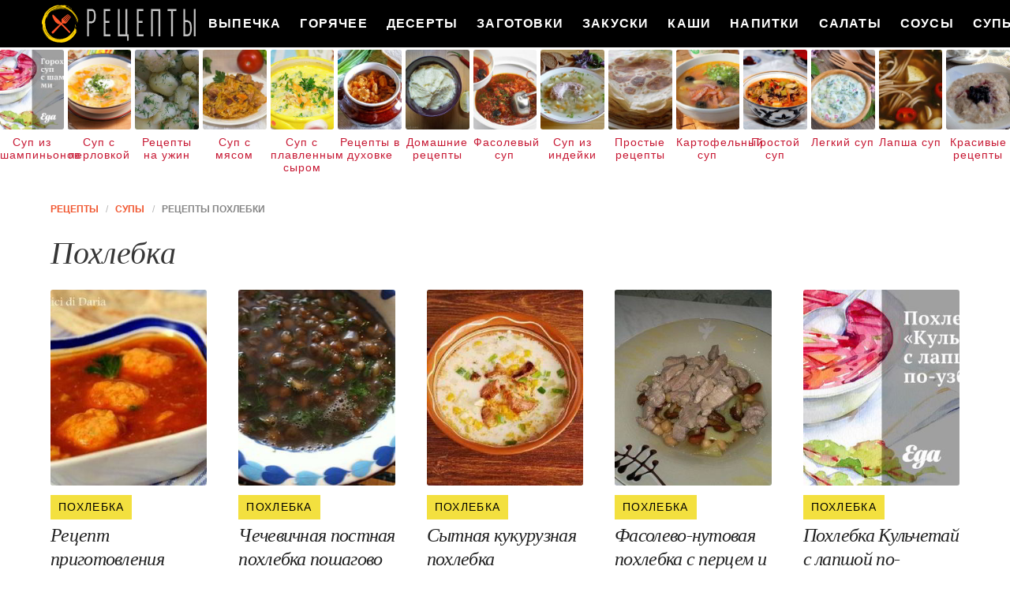

--- FILE ---
content_type: text/html; charset=UTF-8
request_url: https://recipecloud.ru/supy/pokhlebka
body_size: 9577
content:
<!DOCTYPE html><html lang="ru" class="has-navbar-fixed-top"><head> <meta charset="UTF-8"> <title>Рецепты Похлебки Пошагово с Фото или Как Приготовить Похлебку дома</title> <meta name="description" content="Вкусные рецепты похлебки с пошаговыми фото или как самому приготовить Сырный суп, Суп Харчо, Шурпу, Окрошку, Овощной суп, Свекольник, Молочный суп, Гаспачо, Похлебку, Холодный суп дома."> <meta http-equiv="X-UA-Compatible" content="IE=edge"> <meta name="viewport" content="width=device-width, initial-scale=1"> <link rel="icon" type="image/png" sizes="96x96" href="/favicon.png"> <link rel="apple-touch-icon" sizes="192x192" href="/apple-icon.png"> <link rel="icon" type="image/png" sizes="192x192" href="/android-icon.png"> <link rel="manifest" href="/manifest.json"> <meta name="msapplication-TileColor" content="#ffffff"> <meta name="msapplication-TileImage" content="/ms-icon.png"> <meta name="theme-color" content="#f6f6f6"> <meta property="og:title" content="Рецепты Похлебки Пошагово с Фото или Как Приготовить Похлебку дома"> <meta property="og:type" content="website"> <meta property="og:site_name" content="recipecloud.ru"> <meta property="og:url" content="https://recipecloud.ru/supy/pokhlebka"> <meta property="og:description" content="Вкусные рецепты похлебки с пошаговыми фото или как самому приготовить Сырный суп, Суп Харчо, Шурпу, Окрошку, Овощной суп, Свекольник, Молочный суп, Гаспачо, Похлебку, Холодный суп дома."> <meta property="og:image" content="https://recipecloud.ru/supy/pokhlebka/pokhlebka-w1200h630.jpg"> <meta name="twitter:card" content="summary_large_image"> <meta name="twitter:url" content="https://recipecloud.ru/supy/pokhlebka"> <meta name="twitter:title" content="Рецепты Похлебки Пошагово с Фото или Как Приготовить Похлебку дома"> <meta name="twitter:description" content="Вкусные рецепты похлебки с пошаговыми фото или как самому приготовить Сырный суп, Суп Харчо, Шурпу, Окрошку, Овощной суп, Свекольник, Молочный суп, Гаспачо, Похлебку, Холодный суп дома"> <meta name="twitter:image" content="https://recipecloud.ru/supy/pokhlebka/pokhlebka-w1200h630.jpg"> <link rel="dns-prefetch" href="//cdn.jsdelivr.net"> <link rel="dns-prefetch" href="//counter.yadro.ru"> <link rel="dns-prefetch" href="//cdn04.kulnr.ru"> <link rel="dns-prefetch" href="//cdn.kulnr.ru"> <link rel="dns-prefetch" href="//yastatic.net"> <link rel="stylesheet" type="text/css" href="/styles.css"> <link rel="canonical" href="https://recipecloud.ru/supy/pokhlebka"></head><body><nav id="nav" class="navbar is-fixed-top" role="navigation" aria-label="main navigation"> <div class="container"> <div class="navbar-brand"> <a class="navbar-item logo" href="/" title="На Главную">Как вкусно приготовить дома самому</a> <a role="button" class="navbar-burger burger" aria-label="menu" aria-expanded="false" data-target="navbarBasicExample"> <span aria-hidden="true"></span> <span aria-hidden="true"></span> <span aria-hidden="true"></span> </a> </div> <div id="navbarBasicExample" class="navbar-menu"> <div class="navbar-end"> <a class="navbar-item" href="/vypechka" title="Перейти в Раздел «Выпечка»">Выпечка</a> <a class="navbar-item" href="/goryachee" title="Перейти в Раздел «Горячее»">Горячее</a> <a class="navbar-item" href="/deserty" title="Перейти в Раздел «Десерты»">Десерты</a> <a class="navbar-item" href="/zagotovki" title="Перейти в Раздел «Заготовки»">Заготовки</a> <a class="navbar-item" href="/zakuski" title="Перейти в Раздел «Закуски»">Закуски</a> <a class="navbar-item" href="/kashi" title="Перейти в Раздел «Каши»">Каши</a> <a class="navbar-item" href="/napitki" title="Перейти в Раздел «Напитки»">Напитки</a> <a class="navbar-item" href="/salaty" title="Перейти в Раздел «Салаты»">Салаты</a> <a class="navbar-item" href="/sousy" title="Перейти в Раздел «Соусы»">Соусы</a> <a class="navbar-item" href="/supy" title="Перейти в Раздел «Супы»">Супы</a> </div> </div> </div></nav> <div class="swiper mySwiper"> <div class="swiper-wrapper columns"> <div class="swiper-slide"> <div class="relative"> <figure class="image is-4by5"> <img class="lozad" src="/zero.png" alt="Суп из шампиньонов" data-src="/supy/sup-iz-shampinyonov/sup-iz-shampinyonov-ready0-w191h238.jpg"> </figure> <a class="article_link" href="/supy/sup-iz-shampinyonov">Суп из шампиньонов</a> </div> </div> <div class="swiper-slide"> <div class="relative"> <figure class="image is-4by5"> <img class="lozad" src="/zero.png" alt="Суп с перловкой" data-src="/supy/sup-s-perlovkoi/sup-s-perlovkoi-ready0-w191h238.jpg"> </figure> <a class="article_link" href="/supy/sup-s-perlovkoi">Суп с перловкой</a> </div> </div> <div class="swiper-slide"> <div class="relative"> <figure class="image is-4by5"> <img class="lozad" src="/zero.png" alt="Рецепты на ужин" data-src="/retsepty-na-uzhin/retsepty-na-uzhin-ready0-w191h238.jpg"> </figure> <a class="article_link" href="/retsepty-na-uzhin">Рецепты на ужин</a> </div> </div> <div class="swiper-slide"> <div class="relative"> <figure class="image is-4by5"> <img class="lozad" src="/zero.png" alt="Суп с мясом" data-src="/supy/sup-s-myasom/sup-s-myasom-ready0-w191h238.jpg"> </figure> <a class="article_link" href="/supy/sup-s-myasom">Суп с мясом</a> </div> </div> <div class="swiper-slide"> <div class="relative"> <figure class="image is-4by5"> <img class="lozad" src="/zero.png" alt="Суп с плавленным сыром" data-src="/supy/sup-s-plavlennym-syrom/sup-s-plavlennym-syrom-ready0-w191h238.jpg"> </figure> <a class="article_link" href="/supy/sup-s-plavlennym-syrom">Суп с плавленным сыром</a> </div> </div> <div class="swiper-slide"> <div class="relative"> <figure class="image is-4by5"> <img class="lozad" src="/zero.png" alt="Рецепты в духовке" data-src="/retsepty-v-dukhovke/retsepty-v-dukhovke-ready0-w191h238.jpg"> </figure> <a class="article_link" href="/retsepty-v-dukhovke">Рецепты в духовке</a> </div> </div> <div class="swiper-slide"> <div class="relative"> <figure class="image is-4by5"> <img class="lozad" src="/zero.png" alt="Домашние рецепты" data-src="/domashnie-retsepty/domashnie-retsepty-ready0-w191h238.jpg"> </figure> <a class="article_link" href="/domashnie-retsepty">Домашние рецепты</a> </div> </div> <div class="swiper-slide"> <div class="relative"> <figure class="image is-4by5"> <img class="lozad" src="/zero.png" alt="Фасолевый суп" data-src="/supy/fasolevy-sup/fasolevy-sup-ready0-w191h238.jpg"> </figure> <a class="article_link" href="/supy/fasolevy-sup">Фасолевый суп</a> </div> </div> <div class="swiper-slide"> <div class="relative"> <figure class="image is-4by5"> <img class="lozad" src="/zero.png" alt="Суп из индейки" data-src="/supy/sup-iz-indeiki/sup-iz-indeiki-ready0-w191h238.jpg"> </figure> <a class="article_link" href="/supy/sup-iz-indeiki">Суп из индейки</a> </div> </div> <div class="swiper-slide"> <div class="relative"> <figure class="image is-4by5"> <img class="lozad" src="/zero.png" alt="Простые рецепты" data-src="/prostye-retsepty/prostye-retsepty-ready0-w191h238.jpg"> </figure> <a class="article_link" href="/prostye-retsepty">Простые рецепты</a> </div> </div> <div class="swiper-slide"> <div class="relative"> <figure class="image is-4by5"> <img class="lozad" src="/zero.png" alt="Картофельный суп" data-src="/supy/kartofelny-sup/kartofelny-sup-ready0-w191h238.jpg"> </figure> <a class="article_link" href="/supy/kartofelny-sup">Картофельный суп</a> </div> </div> <div class="swiper-slide"> <div class="relative"> <figure class="image is-4by5"> <img class="lozad" src="/zero.png" alt="Простой суп" data-src="/supy/prostoi-sup/prostoi-sup-ready0-w191h238.jpg"> </figure> <a class="article_link" href="/supy/prostoi-sup">Простой суп</a> </div> </div> <div class="swiper-slide"> <div class="relative"> <figure class="image is-4by5"> <img class="lozad" src="/zero.png" alt="Легкий суп" data-src="/supy/legkii-sup/legkii-sup-ready0-w191h238.jpg"> </figure> <a class="article_link" href="/supy/legkii-sup">Легкий суп</a> </div> </div> <div class="swiper-slide"> <div class="relative"> <figure class="image is-4by5"> <img class="lozad" src="/zero.png" alt="Лапша суп" data-src="/supy/lapsha-sup/lapsha-sup-ready0-w191h238.jpg"> </figure> <a class="article_link" href="/supy/lapsha-sup">Лапша суп</a> </div> </div> <div class="swiper-slide"> <div class="relative"> <figure class="image is-4by5"> <img class="lozad" src="/zero.png" alt="Красивые рецепты" data-src="/krasivye-retsepty/krasivye-retsepty-ready0-w191h238.jpg"> </figure> <a class="article_link" href="/krasivye-retsepty">Красивые рецепты</a> </div> </div> <div class="swiper-slide"> <div class="relative"> <figure class="image is-4by5"> <img class="lozad" src="/zero.png" alt="Минестроне суп" data-src="/supy/ovoschnoi-sup/minestrone-sup/minestrone-sup-ready0-w191h238.jpg"> </figure> <a class="article_link" href="/supy/ovoschnoi-sup/minestrone-sup">Минестроне суп</a> </div> </div> <div class="swiper-slide"> <div class="relative"> <figure class="image is-4by5"> <img class="lozad" src="/zero.png" alt="Домашний суп" data-src="/supy/domashnii-sup/domashnii-sup-ready0-w191h238.jpg"> </figure> <a class="article_link" href="/supy/domashnii-sup">Домашний суп</a> </div> </div> <div class="swiper-slide"> <div class="relative"> <figure class="image is-4by5"> <img class="lozad" src="/zero.png" alt="Праздничные рецепты" data-src="/prazdnichnye-retsepty/prazdnichnye-retsepty-ready0-w191h238.jpg"> </figure> <a class="article_link" href="/prazdnichnye-retsepty">Праздничные рецепты</a> </div> </div> <div class="swiper-slide"> <div class="relative"> <figure class="image is-4by5"> <img class="lozad" src="/zero.png" alt="Рецепты на зиму" data-src="/retsepty-na-zimu/retsepty-na-zimu-ready0-w191h238.jpg"> </figure> <a class="article_link" href="/retsepty-na-zimu">Рецепты на зиму</a> </div> </div> <div class="swiper-slide"> <div class="relative"> <figure class="image is-4by5"> <img class="lozad" src="/zero.png" alt="Сырный суп" data-src="/supy/ovoschnoi-sup/syrny-sup/syrny-sup-ready0-w191h238.jpg"> </figure> <a class="article_link" href="/supy/ovoschnoi-sup/syrny-sup">Сырный суп</a> </div> </div> <div class="swiper-slide"> <div class="relative"> <figure class="image is-4by5"> <img class="lozad" src="/zero.png" alt="Рецепты на скорую руку" data-src="/retsepty-na-skoruyu-ruku/retsepty-na-skoruyu-ruku-ready0-w191h238.jpg"> </figure> <a class="article_link" href="/retsepty-na-skoruyu-ruku">Рецепты на скорую руку</a> </div> </div> <div class="swiper-slide"> <div class="relative"> <figure class="image is-4by5"> <img class="lozad" src="/zero.png" alt="Украинский борщ" data-src="/supy/borsch/ukrainsky-borsch/ukrainsky-borsch-ready0-w191h238.jpg"> </figure> <a class="article_link" href="/supy/borsch/ukrainsky-borsch">Украинский борщ</a> </div> </div> <div class="swiper-slide"> <div class="relative"> <figure class="image is-4by5"> <img class="lozad" src="/zero.png" alt="Суп томатный" data-src="/supy/sup-tomatny/sup-tomatny-ready0-w191h238.jpg"> </figure> <a class="article_link" href="/supy/sup-tomatny">Суп томатный</a> </div> </div> <div class="swiper-slide"> <div class="relative"> <figure class="image is-4by5"> <img class="lozad" src="/zero.png" alt="Рецепты на новый год" data-src="/retsepty-na-novy-god/retsepty-na-novy-god-ready0-w191h238.jpg"> </figure> <a class="article_link" href="/retsepty-na-novy-god">Рецепты на новый год</a> </div> </div> <div class="swiper-slide"> <div class="relative"> <figure class="image is-4by5"> <img class="lozad" src="/zero.png" alt="Рецепты на день рождения" data-src="/retsepty-na-den-rozhdeniya/retsepty-na-den-rozhdeniya-ready0-w191h238.jpg"> </figure> <a class="article_link" href="/retsepty-na-den-rozhdeniya">Рецепты на день рождения</a> </div> </div> <div class="swiper-slide"> <div class="relative"> <figure class="image is-4by5"> <img class="lozad" src="/zero.png" alt="Суп с капустой" data-src="/supy/sup-s-kapustoi/sup-s-kapustoi-ready0-w191h238.jpg"> </figure> <a class="article_link" href="/supy/sup-s-kapustoi">Суп с капустой</a> </div> </div> <div class="swiper-slide"> <div class="relative"> <figure class="image is-4by5"> <img class="lozad" src="/zero.png" alt="Суп с грибами" data-src="/supy/sup-s-gribami/sup-s-gribami-ready0-w191h238.jpg"> </figure> <a class="article_link" href="/supy/sup-s-gribami">Суп с грибами</a> </div> </div> <div class="swiper-slide"> <div class="relative"> <figure class="image is-4by5"> <img class="lozad" src="/zero.png" alt="Суп из чечевицы" data-src="/supy/sup-iz-chechevitsy/sup-iz-chechevitsy-ready0-w191h238.jpg"> </figure> <a class="article_link" href="/supy/sup-iz-chechevitsy">Суп из чечевицы</a> </div> </div> <div class="swiper-slide"> <div class="relative"> <figure class="image is-4by5"> <img class="lozad" src="/zero.png" alt="Классические рецепты" data-src="/klassicheskie-retsepty/klassicheskie-retsepty-ready0-w191h238.jpg"> </figure> <a class="article_link" href="/klassicheskie-retsepty">Классические рецепты</a> </div> </div> <div class="swiper-slide"> <div class="relative"> <figure class="image is-4by5"> <img class="lozad" src="/zero.png" alt="Суп с фасолью" data-src="/supy/sup-s-fasolyu/sup-s-fasolyu-ready0-w191h238.jpg"> </figure> <a class="article_link" href="/supy/sup-s-fasolyu">Суп с фасолью</a> </div> </div> <div class="swiper-slide"> <div class="relative"> <figure class="image is-4by5"> <img class="lozad" src="/zero.png" alt="Классические супы" data-src="/supy/klassicheskie-supy/klassicheskie-supy-ready0-w191h238.jpg"> </figure> <a class="article_link" href="/supy/klassicheskie-supy">Классические супы</a> </div> </div> <div class="swiper-slide"> <div class="relative"> <figure class="image is-4by5"> <img class="lozad" src="/zero.png" alt="Быстрый суп" data-src="/supy/borsch/bystry-sup/bystry-sup-ready0-w191h238.jpg"> </figure> <a class="article_link" href="/supy/borsch/bystry-sup">Быстрый суп</a> </div> </div> <div class="swiper-slide"> <div class="relative"> <figure class="image is-4by5"> <img class="lozad" src="/zero.png" alt="Грибной суп" data-src="/supy/gribnoi-sup/gribnoi-sup-ready0-w191h238.jpg"> </figure> <a class="article_link" href="/supy/gribnoi-sup">Грибной суп</a> </div> </div> <div class="swiper-slide"> <div class="relative"> <figure class="image is-4by5"> <img class="lozad" src="/zero.png" alt="Суп с копченостями" data-src="/supy/borsch/sup-s-kopchenostyami/sup-s-kopchenostyami-ready0-w191h238.jpg"> </figure> <a class="article_link" href="/supy/borsch/sup-s-kopchenostyami">Суп с копченостями</a> </div> </div> <div class="swiper-slide"> <div class="relative"> <figure class="image is-4by5"> <img class="lozad" src="/zero.png" alt="Куриный суп" data-src="/supy/kuriny-sup/kuriny-sup-ready0-w191h238.jpg"> </figure> <a class="article_link" href="/supy/kuriny-sup">Куриный суп</a> </div> </div> <div class="swiper-slide"> <div class="relative"> <figure class="image is-4by5"> <img class="lozad" src="/zero.png" alt="Суп в мультиварке" data-src="/supy/sup-v-multivarke/sup-v-multivarke-ready0-w191h238.jpg"> </figure> <a class="article_link" href="/supy/sup-v-multivarke">Суп в мультиварке</a> </div> </div> <div class="swiper-slide"> <div class="relative"> <figure class="image is-4by5"> <img class="lozad" src="/zero.png" alt="Рыбный суп" data-src="/supy/rybny-sup/rybny-sup-ready0-w191h238.jpg"> </figure> <a class="article_link" href="/supy/rybny-sup">Рыбный суп</a> </div> </div> <div class="swiper-slide"> <div class="relative"> <figure class="image is-4by5"> <img class="lozad" src="/zero.png" alt="Суп из брокколи" data-src="/supy/sup-iz-brokkoli/sup-iz-brokkoli-ready0-w191h238.jpg"> </figure> <a class="article_link" href="/supy/sup-iz-brokkoli">Суп из брокколи</a> </div> </div> <div class="swiper-slide"> <div class="relative"> <figure class="image is-4by5"> <img class="lozad" src="/zero.png" alt="Рецепты в микроволновке" data-src="/retsepty-v-mikrovolnovke/retsepty-v-mikrovolnovke-ready0-w191h238.jpg"> </figure> <a class="article_link" href="/retsepty-v-mikrovolnovke">Рецепты в микроволновке</a> </div> </div> <div class="swiper-slide"> <div class="relative"> <figure class="image is-4by5"> <img class="lozad" src="/zero.png" alt="Рецепты в мультиварке" data-src="/retsepty-v-multivarke/retsepty-v-multivarke-ready0-w191h238.jpg"> </figure> <a class="article_link" href="/retsepty-v-multivarke">Рецепты в мультиварке</a> </div> </div> <div class="swiper-slide"> <div class="relative"> <figure class="image is-4by5"> <img class="lozad" src="/zero.png" alt="Суп из кабачков" data-src="/supy/sup-iz-kabachkov/sup-iz-kabachkov-ready0-w191h238.jpg"> </figure> <a class="article_link" href="/supy/sup-iz-kabachkov">Суп из кабачков</a> </div> </div> <div class="swiper-slide"> <div class="relative"> <figure class="image is-4by5"> <img class="lozad" src="/zero.png" alt="Суп из консервы" data-src="/supy/sup-iz-konservy/sup-iz-konservy-ready0-w191h238.jpg"> </figure> <a class="article_link" href="/supy/sup-iz-konservy">Суп из консервы</a> </div> </div> <div class="swiper-slide"> <div class="relative"> <figure class="image is-4by5"> <img class="lozad" src="/zero.png" alt="Суп с яйцом" data-src="/supy/sup-s-yaitsom/sup-s-yaitsom-ready0-w191h238.jpg"> </figure> <a class="article_link" href="/supy/sup-s-yaitsom">Суп с яйцом</a> </div> </div> <div class="swiper-slide"> <div class="relative"> <figure class="image is-4by5"> <img class="lozad" src="/zero.png" alt="Суп с фрикадельками" data-src="/supy/sup-s-frikadelkami/sup-s-frikadelkami-ready0-w191h238.jpg"> </figure> <a class="article_link" href="/supy/sup-s-frikadelkami">Суп с фрикадельками</a> </div> </div> <div class="swiper-slide"> <div class="relative"> <figure class="image is-4by5"> <img class="lozad" src="/zero.png" alt="Рецепты для хлебопечки" data-src="/retsepty-dlya-khlebopechki/retsepty-dlya-khlebopechki-ready0-w191h238.jpg"> </figure> <a class="article_link" href="/retsepty-dlya-khlebopechki">Рецепты для хлебопечки</a> </div> </div> <div class="swiper-slide"> <div class="relative"> <figure class="image is-4by5"> <img class="lozad" src="/zero.png" alt="Суп из свинины" data-src="/supy/sup-iz-svininy/sup-iz-svininy-ready0-w191h238.jpg"> </figure> <a class="article_link" href="/supy/sup-iz-svininy">Суп из свинины</a> </div> </div> <div class="swiper-slide"> <div class="relative"> <figure class="image is-4by5"> <img class="lozad" src="/zero.png" alt="Гречневый суп" data-src="/supy/grechnevy-sup/grechnevy-sup-ready0-w191h238.jpg"> </figure> <a class="article_link" href="/supy/grechnevy-sup">Гречневый суп</a> </div> </div> <div class="swiper-slide"> <div class="relative"> <figure class="image is-4by5"> <img class="lozad" src="/zero.png" alt="Крем суп" data-src="/supy/krem-sup/krem-sup-ready0-w191h238.jpg"> </figure> <a class="article_link" href="/supy/krem-sup">Крем суп</a> </div> </div> <div class="swiper-slide"> <div class="relative"> <figure class="image is-4by5"> <img class="lozad" src="/zero.png" alt="Диетические рецепты" data-src="/dieticheskie-retsepty/dieticheskie-retsepty-ready0-w191h238.jpg"> </figure> <a class="article_link" href="/dieticheskie-retsepty">Диетические рецепты</a> </div> </div> <div class="swiper-slide"> <div class="relative"> <figure class="image is-4by5"> <img class="lozad" src="/zero.png" alt="Суп с клецками" data-src="/supy/sup-s-kletskami/sup-s-kletskami-ready0-w191h238.jpg"> </figure> <a class="article_link" href="/supy/sup-s-kletskami">Суп с клецками</a> </div> </div> <div class="swiper-slide"> <div class="relative"> <figure class="image is-4by5"> <img class="lozad" src="/zero.png" alt="Суп с ребрышками" data-src="/supy/borsch/sup-s-rebryshkami/sup-s-rebryshkami-ready0-w191h238.jpg"> </figure> <a class="article_link" href="/supy/borsch/sup-s-rebryshkami">Суп с ребрышками</a> </div> </div> <div class="swiper-slide"> <div class="relative"> <figure class="image is-4by5"> <img class="lozad" src="/zero.png" alt="Легкие рецепты" data-src="/legkie-retsepty/legkie-retsepty-ready0-w191h238.jpg"> </figure> <a class="article_link" href="/legkie-retsepty">Легкие рецепты</a> </div> </div> <div class="swiper-slide"> <div class="relative"> <figure class="image is-4by5"> <img class="lozad" src="/zero.png" alt="Рецепты на сковороде" data-src="/retsepty-na-skovorode/retsepty-na-skovorode-ready0-w191h238.jpg"> </figure> <a class="article_link" href="/retsepty-na-skovorode">Рецепты на сковороде</a> </div> </div> <div class="swiper-slide"> <div class="relative"> <figure class="image is-4by5"> <img class="lozad" src="/zero.png" alt="Суп с вермишелью" data-src="/supy/sup-s-vermishelyu/sup-s-vermishelyu-ready0-w191h238.jpg"> </figure> <a class="article_link" href="/supy/sup-s-vermishelyu">Суп с вермишелью</a> </div> </div> <div class="swiper-slide"> <div class="relative"> <figure class="image is-4by5"> <img class="lozad" src="/zero.png" alt="Луковый суп" data-src="/supy/lukovy-sup/lukovy-sup-ready0-w191h238.jpg"> </figure> <a class="article_link" href="/supy/lukovy-sup">Луковый суп</a> </div> </div> <div class="swiper-slide"> <div class="relative"> <figure class="image is-4by5"> <img class="lozad" src="/zero.png" alt="Суп на скорую руку" data-src="/supy/sup-na-skoruyu-ruku/sup-na-skoruyu-ruku-ready0-w191h238.jpg"> </figure> <a class="article_link" href="/supy/sup-na-skoruyu-ruku">Суп на скорую руку</a> </div> </div> <div class="swiper-slide"> <div class="relative"> <figure class="image is-4by5"> <img class="lozad" src="/zero.png" alt="Рисовый суп" data-src="/supy/risovy-sup/risovy-sup-ready0-w191h238.jpg"> </figure> <a class="article_link" href="/supy/risovy-sup">Рисовый суп</a> </div> </div> <div class="swiper-slide"> <div class="relative"> <figure class="image is-4by5"> <img class="lozad" src="/zero.png" alt="Вкусный суп" data-src="/supy/vkusny-sup/vkusny-sup-ready0-w191h238.jpg"> </figure> <a class="article_link" href="/supy/vkusny-sup">Вкусный суп</a> </div> </div> <div class="swiper-slide"> <div class="relative"> <figure class="image is-4by5"> <img class="lozad" src="/zero.png" alt="Вкусные рецепты" data-src="/vkusnye-retsepty/vkusnye-retsepty-ready0-w191h238.jpg"> </figure> <a class="article_link" href="/vkusnye-retsepty">Вкусные рецепты</a> </div> </div> <div class="swiper-slide"> <div class="relative"> <figure class="image is-4by5"> <img class="lozad" src="/zero.png" alt="Суп из тыквы" data-src="/supy/bulyon/sup-iz-tykvy/sup-iz-tykvy-ready0-w191h238.jpg"> </figure> <a class="article_link" href="/supy/bulyon/sup-iz-tykvy">Суп из тыквы</a> </div> </div> </div> </div><section class="section"> <div class="container"> <nav class="breadcrumb" aria-label="breadcrumbs"> <ul itemscope itemtype="http://schema.org/BreadcrumbList"> <li itemprop="itemListElement" itemscope itemtype="http://schema.org/ListItem"> <a href="/" title="Перейти на Главную" itemprop="item"> <span itemprop="name">Рецепты</span> </a> <meta itemprop="position" content="1"> </li> <li itemprop="itemListElement" itemscope itemtype="http://schema.org/ListItem"> <a href="/supy" itemprop="item" title="Супы"> <span itemprop="name">Супы</span> </a> <meta itemprop="position" content="2"> </li> <li class="is-active" itemprop="itemListElement" itemscope itemtype="http://schema.org/ListItem"> <a href="#" aria-current="page" itemprop="item"> <span itemprop="name">Рецепты Похлебки</span> </a> <meta itemprop="position" content="3"> </li> </ul> </nav> <h1 class="title is-2"> Похлебка </h1> <div class="columns is-multiline is-mobile is-variable is-5-desktop"> <div class="column is-one-fifth-desktop is-half-touch"> <a class="wrap" href="/supy/pokhlebka/chechevichnaya-pokhlebka-s-kurinymi-kletskami" title="Чечевичная похлебка с куриными клецками"> <figure class="image is-4by5"> <img class="lozad" src="/zero.png" alt="Чечевичная похлебка с куриными клецками" data-src="/supy/pokhlebka/chechevichnaya-pokhlebka-s-kurinymi-kletskami/chechevichnaya-pokhlebka-s-kurinymi-kletskami-ready0-w237h296.jpg"> </figure> <div class="wrap-names"> <p class="lbl">Похлебка</p> <i class="name">Рецепт приготовления чечевичной похлебки с куриными клецками</i> </div> </a> </div> <div class="column is-one-fifth-desktop is-half-touch"> <a class="wrap" href="/supy/pokhlebka/chechevichnaya-postnaya-pokhlebka" title="Чечевичная постная похлебка"> <figure class="image is-4by5"> <img class="lozad" src="/zero.png" alt="Чечевичная постная похлебка" data-src="/supy/pokhlebka/chechevichnaya-postnaya-pokhlebka/chechevichnaya-postnaya-pokhlebka-ready0-w237h296.jpg"> </figure> <div class="wrap-names"> <p class="lbl">Похлебка</p> <i class="name">Чечевичная постная похлебка пошагово</i> </div> </a> </div> <div class="column is-one-fifth-desktop is-half-touch"> <a class="wrap" href="/supy/pokhlebka/sytnaya-kukuruznaya-pokhlebka" title="Сытная кукурузная похлебка"> <figure class="image is-4by5"> <img class="lozad" src="/zero.png" alt="Сытная кукурузная похлебка" data-src="/supy/pokhlebka/sytnaya-kukuruznaya-pokhlebka/sytnaya-kukuruznaya-pokhlebka-ready0-w237h296.jpg"> </figure> <div class="wrap-names"> <p class="lbl">Похлебка</p> <i class="name">Сытная кукурузная похлебка</i> </div> </a> </div> <div class="column is-one-fifth-desktop is-half-touch"> <a class="wrap" href="/supy/pokhlebka/fasolevo-nutovaya-pokhlebka-s-pertsem-i-gribami-i-s-bedrom-indeiki-v-chesnoke-i-rozmarine" title="Фасолево-нутовая похлебка с перцем и грибами и с бедром индейки в чесноке и розмарине"> <figure class="image is-4by5"> <img class="lozad" src="/zero.png" alt="Фасолево-нутовая похлебка с перцем и грибами и с бедром индейки в чесноке и розмарине" data-src="/supy/pokhlebka/fasolevo-nutovaya-pokhlebka-s-pertsem-i-gribami-i-s-bedrom-indeiki-v-chesnoke-i-rozmarine/fasolevo-nutovaya-pokhlebka-s-pertsem-i-gribami-i-s-bedrom-indeiki-v-chesnoke-i-rozmarine-ready0-w237h296.jpg"> </figure> <div class="wrap-names"> <p class="lbl">Похлебка</p> <i class="name">Фасолево-нутовая похлебка с перцем и грибами и с бедром индейки в чесноке и розмарине</i> </div> </a> </div> <div class="column is-one-fifth-desktop is-half-touch"> <a class="wrap" href="/supy/pokhlebka/pokhlebka-kulchetai-s-lapshoi-po-uzbekski" title="Похлебка Кульчетай с лапшой по-узбекски"> <figure class="image is-4by5"> <img class="lozad" src="/zero.png" alt="Похлебка Кульчетай с лапшой по-узбекски" data-src="/supy/pokhlebka/pokhlebka-kulchetai-s-lapshoi-po-uzbekski/pokhlebka-kulchetai-s-lapshoi-po-uzbekski-ready0-w237h296.jpg"> </figure> <div class="wrap-names"> <p class="lbl">Похлебка</p> <i class="name">Похлебка Кульчетай с лапшой по-узбекски пошагово</i> </div> </a> </div> <div class="column is-one-fifth-desktop is-half-touch"> <a class="wrap" href="/supy/pokhlebka/chechevichnaya-pokhlebka-na-baranyem-bulyone" title="Чечевичная похлебка на бараньем бульоне"> <figure class="image is-4by5"> <img class="lozad" src="/zero.png" alt="Чечевичная похлебка на бараньем бульоне" data-src="/supy/pokhlebka/chechevichnaya-pokhlebka-na-baranyem-bulyone/chechevichnaya-pokhlebka-na-baranyem-bulyone-ready0-w237h296.jpg"> </figure> <div class="wrap-names"> <p class="lbl">Похлебка</p> <i class="name">Чечевичная похлебка на бараньем бульоне</i> </div> </a> </div> <div class="column is-one-fifth-desktop is-half-touch"> <a class="wrap" href="/supy/pokhlebka/tomatnaya-pokhlebka-s-ryboi-i-kartofelem" title="Томатная похлебка с рыбой и картофелем"> <figure class="image is-4by5"> <img class="lozad" src="/zero.png" alt="Томатная похлебка с рыбой и картофелем" data-src="/supy/pokhlebka/tomatnaya-pokhlebka-s-ryboi-i-kartofelem/tomatnaya-pokhlebka-s-ryboi-i-kartofelem-ready0-w237h296.jpg"> </figure> <div class="wrap-names"> <p class="lbl">Похлебка</p> <i class="name">Рецепт томатной похлебки с рыбой и картофелем</i> </div> </a> </div> <div class="column is-one-fifth-desktop is-half-touch"> <a class="wrap" href="/supy/pokhlebka/pokhlebka-v-multivarke" title="Похлебка в мультиварке"> <figure class="image is-4by5"> <img class="lozad" src="/zero.png" alt="Похлебка в мультиварке" data-src="/supy/pokhlebka/pokhlebka-v-multivarke/pokhlebka-v-multivarke-ready0-w237h296.jpg"> </figure> <div class="wrap-names"> <p class="lbl">Похлебка</p> <i class="name">Как приготовить похлебку в мультиварке</i> </div> </a> </div> <div class="column is-one-fifth-desktop is-half-touch"> <a class="wrap" href="/supy/pokhlebka/pokhlebka-iz-beloi-fasoli-s-bedrom-indeiki-i-kurinoi-grudkoi-tusheny-perets-i-krasny-luk" title="Похлебка из белой фасоли с бедром индейки и куриной грудкой, тушеный перец и красный лук"> <figure class="image is-4by5"> <img class="lozad" src="/zero.png" alt="Похлебка из белой фасоли с бедром индейки и куриной грудкой, тушеный перец и красный лук" data-src="/supy/pokhlebka/pokhlebka-iz-beloi-fasoli-s-bedrom-indeiki-i-kurinoi-grudkoi-tusheny-perets-i-krasny-luk/pokhlebka-iz-beloi-fasoli-s-bedrom-indeiki-i-kurinoi-grudkoi-tusheny-perets-i-krasny-luk-ready0-w237h296.jpg"> </figure> <div class="wrap-names"> <p class="lbl">Похлебка</p> <i class="name">Похлебка из белой фасоли с бедром индейки и куриной грудкой, тушеный перец и красный лук</i> </div> </a> </div> <div class="column is-one-fifth-desktop is-half-touch"> <a class="wrap" href="/supy/pokhlebka/chechevichnaya-pokhlebka-s-ovoschami-i-pepperoni" title="Чечевичная похлебка с овощами и пепперони"> <figure class="image is-4by5"> <img class="lozad" src="/zero.png" alt="Чечевичная похлебка с овощами и пепперони" data-src="/supy/pokhlebka/chechevichnaya-pokhlebka-s-ovoschami-i-pepperoni/chechevichnaya-pokhlebka-s-ovoschami-i-pepperoni-ready0-w237h296.jpg"> </figure> <div class="wrap-names"> <p class="lbl">Похлебка</p> <i class="name">Чечевичная похлебка с овощами и пепперони</i> </div> </a> </div> <div class="column is-one-fifth-desktop is-half-touch"> <a class="wrap" href="/supy/pokhlebka/pokhlebka-iz-baraniny" title="Похлебка из баранины"> <figure class="image is-4by5"> <img class="lozad" src="/zero.png" alt="Похлебка из баранины" data-src="/supy/pokhlebka/pokhlebka-iz-baraniny/pokhlebka-iz-baraniny-ready0-w237h296.jpg"> </figure> <div class="wrap-names"> <p class="lbl">Похлебка</p> <i class="name">Рецепт приготовления похлебки из баранины</i> </div> </a> </div> <div class="column is-one-fifth-desktop is-half-touch"> <a class="wrap" href="/supy/pokhlebka/pokhlebka-iz-krolika" title="Похлебка из кролика"> <figure class="image is-4by5"> <img class="lozad" src="/zero.png" alt="Похлебка из кролика" data-src="/supy/pokhlebka/pokhlebka-iz-krolika/pokhlebka-iz-krolika-ready0-w237h296.jpg"> </figure> <div class="wrap-names"> <p class="lbl">Похлебка</p> <i class="name">Рецепт приготовления похлебки из кролика</i> </div> </a> </div> <div class="column is-one-fifth-desktop is-half-touch"> <a class="wrap" href="/supy/pokhlebka/rybnaya-vengerskaya-pokhlebka-khalasli" title="Рыбная венгерская похлебка Халасли"> <figure class="image is-4by5"> <img class="lozad" src="/zero.png" alt="Рыбная венгерская похлебка Халасли" data-src="/supy/pokhlebka/rybnaya-vengerskaya-pokhlebka-khalasli/rybnaya-vengerskaya-pokhlebka-khalasli-ready0-w237h296.jpg"> </figure> <div class="wrap-names"> <p class="lbl">Похлебка</p> <i class="name">Рыбная венгерская похлебка Халасли</i> </div> </a> </div> <div class="column is-one-fifth-desktop is-half-touch"> <a class="wrap" href="/supy/pokhlebka/pokhlebka-s-chechevitsei-i-chernoslivom" title="Похлебка с чечевицей и черносливом"> <figure class="image is-4by5"> <img class="lozad" src="/zero.png" alt="Похлебка с чечевицей и черносливом" data-src="/supy/pokhlebka/pokhlebka-s-chechevitsei-i-chernoslivom/pokhlebka-s-chechevitsei-i-chernoslivom-ready0-w237h296.jpg"> </figure> <div class="wrap-names"> <p class="lbl">Похлебка</p> <i class="name">Как приготовить похлебку с чечевицей и черносливом</i> </div> </a> </div> <div class="column is-one-fifth-desktop is-half-touch"> <a class="wrap" href="/supy/pokhlebka/pokhlebka" title="Похлебка"> <figure class="image is-4by5"> <img class="lozad" src="/zero.png" alt="Похлебка" data-src="/supy/pokhlebka/pokhlebka/pokhlebka-ready0-w237h296.jpg"> </figure> <div class="wrap-names"> <p class="lbl">Похлебка</p> <i class="name">Похлебка</i> </div> </a> </div> <div class="column is-one-fifth-desktop is-half-touch"> <a class="wrap" href="/supy/pokhlebka/nutovaya-pokhlebka-s-bulyonom-iz-indeiki-v-balzamike-i-limonnom-soke-so-sladkimi-pertsami" title="Нутовая похлебка с бульоном из индейки в бальзамике и лимонном соке со сладкими перцами"> <figure class="image is-4by5"> <img class="lozad" src="/zero.png" alt="Нутовая похлебка с бульоном из индейки в бальзамике и лимонном соке со сладкими перцами" data-src="/supy/pokhlebka/nutovaya-pokhlebka-s-bulyonom-iz-indeiki-v-balzamike-i-limonnom-soke-so-sladkimi-pertsami/nutovaya-pokhlebka-s-bulyonom-iz-indeiki-v-balzamike-i-limonnom-soke-so-sladkimi-pertsami-ready0-w237h296.jpg"> </figure> <div class="wrap-names"> <p class="lbl">Похлебка</p> <i class="name">Нутовая похлебка с бульоном из индейки в бальзамике и лимонном соке со сладкими перцами</i> </div> </a> </div> <div class="column is-one-fifth-desktop is-half-touch"> <a class="wrap" href="/supy/pokhlebka/italyanskaya-tomatnaya-pokhlebka" title="Итальянская томатная похлебка"> <figure class="image is-4by5"> <img class="lozad" src="/zero.png" alt="Итальянская томатная похлебка" data-src="/supy/pokhlebka/italyanskaya-tomatnaya-pokhlebka/italyanskaya-tomatnaya-pokhlebka-ready0-w237h296.jpg"> </figure> <div class="wrap-names"> <p class="lbl">Похлебка</p> <i class="name">Итальянская томатная похлебка пошагово</i> </div> </a> </div> <div class="column is-one-fifth-desktop is-half-touch"> <a class="wrap" href="/supy/pokhlebka/tomatnaya-pokhlebka-s-kukuruzoi" title="Томатная похлебка с кукурузой"> <figure class="image is-4by5"> <img class="lozad" src="/zero.png" alt="Томатная похлебка с кукурузой" data-src="/supy/pokhlebka/tomatnaya-pokhlebka-s-kukuruzoi/tomatnaya-pokhlebka-s-kukuruzoi-ready0-w237h296.jpg"> </figure> <div class="wrap-names"> <p class="lbl">Похлебка</p> <i class="name">Томатная похлебка с кукурузой</i> </div> </a> </div> <div class="column is-one-fifth-desktop is-half-touch"> <a class="wrap" href="/supy/pokhlebka/prostaya-kartofelnaya-pokhlebka" title="Простая картофельная похлебка"> <figure class="image is-4by5"> <img class="lozad" src="/zero.png" alt="Простая картофельная похлебка" data-src="/supy/pokhlebka/prostaya-kartofelnaya-pokhlebka/prostaya-kartofelnaya-pokhlebka-ready0-w237h296.jpg"> </figure> <div class="wrap-names"> <p class="lbl">Похлебка</p> <i class="name">Простая картофельная похлебка</i> </div> </a> </div> <div class="column is-one-fifth-desktop is-half-touch"> <a class="wrap" href="/supy/pokhlebka/bobovaya-pokhlebka" title="Бобовая похлебка"> <figure class="image is-4by5"> <img class="lozad" src="/zero.png" alt="Бобовая похлебка" data-src="/supy/pokhlebka/bobovaya-pokhlebka/bobovaya-pokhlebka-ready0-w237h296.jpg"> </figure> <div class="wrap-names"> <p class="lbl">Похлебка</p> <i class="name">Бобовая похлебка пошагово</i> </div> </a> </div> <div class="column is-one-fifth-desktop is-half-touch"> <a class="wrap" href="/supy/pokhlebka/gustaya-pokhlebka-s-fasolyu" title="Густая похлебка с фасолью"> <figure class="image is-4by5"> <img class="lozad" src="/zero.png" alt="Густая похлебка с фасолью" data-src="/supy/pokhlebka/gustaya-pokhlebka-s-fasolyu/gustaya-pokhlebka-s-fasolyu-ready0-w237h296.jpg"> </figure> <div class="wrap-names"> <p class="lbl">Похлебка</p> <i class="name">Густая похлебка с фасолью</i> </div> </a> </div> <div class="column is-one-fifth-desktop is-half-touch"> <a class="wrap" href="/supy/pokhlebka/pokhlebka-s-indyushachyimi-zheludochkami-bedrom-i-ovoschami" title="Похлебка с индюшачьими желудочками, бедром и овощами"> <figure class="image is-4by5"> <img class="lozad" src="/zero.png" alt="Похлебка с индюшачьими желудочками, бедром и овощами" data-src="/supy/pokhlebka/pokhlebka-s-indyushachyimi-zheludochkami-bedrom-i-ovoschami/pokhlebka-s-indyushachyimi-zheludochkami-bedrom-i-ovoschami-ready0-w237h296.jpg"> </figure> <div class="wrap-names"> <p class="lbl">Похлебка</p> <i class="name">Рецепт похлебки с индюшачьими желудочками, бедром и овощами</i> </div> </a> </div> <div class="column is-one-fifth-desktop is-half-touch"> <a class="wrap" href="/supy/pokhlebka/pokhlebka-russkaya-postnaya" title="Похлебка Русская постная"> <figure class="image is-4by5"> <img class="lozad" src="/zero.png" alt="Похлебка Русская постная" data-src="/supy/pokhlebka/pokhlebka-russkaya-postnaya/pokhlebka-russkaya-postnaya-ready0-w237h296.jpg"> </figure> <div class="wrap-names"> <p class="lbl">Похлебка</p> <i class="name">Похлебка Русская постная пошагово</i> </div> </a> </div> <div class="column is-one-fifth-desktop is-half-touch"> <a class="wrap" href="/supy/pokhlebka/pokhlebka-iz-fasoli-so-sladkimi-pertsami-i-baraninoi-v-utskho-suneli" title="Похлебка из фасоли со сладкими перцами и бараниной в уцхо сунели"> <figure class="image is-4by5"> <img class="lozad" src="/zero.png" alt="Похлебка из фасоли со сладкими перцами и бараниной в уцхо сунели" data-src="/supy/pokhlebka/pokhlebka-iz-fasoli-so-sladkimi-pertsami-i-baraninoi-v-utskho-suneli/pokhlebka-iz-fasoli-so-sladkimi-pertsami-i-baraninoi-v-utskho-suneli-ready0-w237h296.jpg"> </figure> <div class="wrap-names"> <p class="lbl">Похлебка</p> <i class="name">Как приготовить похлебку из фасоли со сладкими перцами и бараниной в уцхо сунели</i> </div> </a> </div> <div class="column is-one-fifth-desktop is-half-touch"> <a class="wrap" href="/supy/pokhlebka/gustaya-tykvennaya-pokhlebka-s-chechevitsei-teftelyami-i-kopchenymi-kolbaskami" title="Густая тыквенная похлебка с чечевицей, тефтелями и копчеными колбасками"> <figure class="image is-4by5"> <img class="lozad" src="/zero.png" alt="Густая тыквенная похлебка с чечевицей, тефтелями и копчеными колбасками" data-src="/supy/pokhlebka/gustaya-tykvennaya-pokhlebka-s-chechevitsei-teftelyami-i-kopchenymi-kolbaskami/gustaya-tykvennaya-pokhlebka-s-chechevitsei-teftelyami-i-kopchenymi-kolbaskami-ready0-w237h296.jpg"> </figure> <div class="wrap-names"> <p class="lbl">Похлебка</p> <i class="name">Густая тыквенная похлебка с чечевицей, тефтелями и копчеными колбасками</i> </div> </a> </div> <div class="column is-one-fifth-desktop is-half-touch"> <a class="wrap" href="/supy/pokhlebka/gorokhovaya-pokhlebka" title="Гороховая похлебка"> <figure class="image is-4by5"> <img class="lozad" src="/zero.png" alt="Гороховая похлебка" data-src="/supy/pokhlebka/gorokhovaya-pokhlebka/gorokhovaya-pokhlebka-ready0-w237h296.jpg"> </figure> <div class="wrap-names"> <p class="lbl">Похлебка</p> <i class="name">Гороховая похлебка пошагово</i> </div> </a> </div> <div class="column is-one-fifth-desktop is-half-touch"> <a class="wrap" href="/supy/pokhlebka/pokhlebka-s-tykvoi-gribami-i-bulgurom" title="Похлебка с тыквой, грибами и булгуром"> <figure class="image is-4by5"> <img class="lozad" src="/zero.png" alt="Похлебка с тыквой, грибами и булгуром" data-src="/supy/pokhlebka/pokhlebka-s-tykvoi-gribami-i-bulgurom/pokhlebka-s-tykvoi-gribami-i-bulgurom-ready0-w237h296.jpg"> </figure> <div class="wrap-names"> <p class="lbl">Похлебка</p> <i class="name">Рецепт похлебки с тыквой, грибами и булгуром</i> </div> </a> </div> <div class="column is-one-fifth-desktop is-half-touch"> <a class="wrap" href="/supy/pokhlebka/pokhlebka-piti" title="Похлебка Пити"> <figure class="image is-4by5"> <img class="lozad" src="/zero.png" alt="Похлебка Пити" data-src="/supy/pokhlebka/pokhlebka-piti/pokhlebka-piti-ready0-w237h296.jpg"> </figure> <div class="wrap-names"> <p class="lbl">Похлебка</p> <i class="name">Похлебка Пити</i> </div> </a> </div> <div class="column is-one-fifth-desktop is-half-touch"> <a class="wrap" href="/supy/pokhlebka/pokhlebka-s-ustritsami-i-kukuruzoi" title="Похлебка с устрицами и кукурузой"> <figure class="image is-4by5"> <img class="lozad" src="/zero.png" alt="Похлебка с устрицами и кукурузой" data-src="/supy/pokhlebka/pokhlebka-s-ustritsami-i-kukuruzoi/pokhlebka-s-ustritsami-i-kukuruzoi-ready0-w237h296.jpg"> </figure> <div class="wrap-names"> <p class="lbl">Похлебка</p> <i class="name">Похлебка с устрицами и кукурузой пошагово</i> </div> </a> </div> <div class="column is-one-fifth-desktop is-half-touch"> <a class="wrap" href="/supy/pokhlebka/pokhlebka-s-semgoi-i-shpinatom-pod-domashnim-sloenym-testom-ocharovana-okoldovana" title="Похлебка с семгой и шпинатом под домашним слоеным тестом Очарована, околдована"> <figure class="image is-4by5"> <img class="lozad" src="/zero.png" alt="Похлебка с семгой и шпинатом под домашним слоеным тестом Очарована, околдована" data-src="/supy/pokhlebka/pokhlebka-s-semgoi-i-shpinatom-pod-domashnim-sloenym-testom-ocharovana-okoldovana/pokhlebka-s-semgoi-i-shpinatom-pod-domashnim-sloenym-testom-ocharovana-okoldovana-ready0-w237h296.jpg"> </figure> <div class="wrap-names"> <p class="lbl">Похлебка</p> <i class="name">Похлебка с семгой и шпинатом под домашним слоеным тестом Очарована, околдована</i> </div> </a> </div> <div class="column is-one-fifth-desktop is-half-touch"> <a class="wrap" href="/supy/pokhlebka/pokhlebka-gribnaya" title="Похлебка грибная"> <figure class="image is-4by5"> <img class="lozad" src="/zero.png" alt="Похлебка грибная" data-src="/supy/pokhlebka/pokhlebka-gribnaya/pokhlebka-gribnaya-ready0-w237h296.jpg"> </figure> <div class="wrap-names"> <p class="lbl">Похлебка</p> <i class="name">Рецепт приготовления похлебки грибной</i> </div> </a> </div> <div class="column is-one-fifth-desktop is-half-touch"> <a class="wrap" href="/supy/pokhlebka/pokhlebka-iz-chernoi-fasoli-s-kornem-seldereya-i-ananasom-govyadina-v-nasyschennom-bulyone" title="Похлебка из черной фасоли с корнем сельдерея и ананасом, говядина в насыщенном бульоне"> <figure class="image is-4by5"> <img class="lozad" src="/zero.png" alt="Похлебка из черной фасоли с корнем сельдерея и ананасом, говядина в насыщенном бульоне" data-src="/supy/pokhlebka/pokhlebka-iz-chernoi-fasoli-s-kornem-seldereya-i-ananasom-govyadina-v-nasyschennom-bulyone/pokhlebka-iz-chernoi-fasoli-s-kornem-seldereya-i-ananasom-govyadina-v-nasyschennom-bulyone-ready0-w237h296.jpg"> </figure> <div class="wrap-names"> <p class="lbl">Похлебка</p> <i class="name">Как приготовить похлебку из черной фасоли с корнем сельдерея и ананасом, говядина в насыщенном бульоне</i> </div> </a> </div> <div class="column is-one-fifth-desktop is-half-touch"> <a class="wrap" href="/supy/pokhlebka/pokhlebka-iz-belykh-gribov" title="Похлебка из белых грибов"> <figure class="image is-4by5"> <img class="lozad" src="/zero.png" alt="Похлебка из белых грибов" data-src="/supy/pokhlebka/pokhlebka-iz-belykh-gribov/pokhlebka-iz-belykh-gribov-ready0-w237h296.jpg"> </figure> <div class="wrap-names"> <p class="lbl">Похлебка</p> <i class="name">Похлебка из белых грибов</i> </div> </a> </div> <div class="column is-one-fifth-desktop is-half-touch"> <a class="wrap" href="/supy/pokhlebka/severnaya-pokhlebka" title="Северная похлебка"> <figure class="image is-4by5"> <img class="lozad" src="/zero.png" alt="Северная похлебка" data-src="/supy/pokhlebka/severnaya-pokhlebka/severnaya-pokhlebka-ready0-w237h296.jpg"> </figure> <div class="wrap-names"> <p class="lbl">Похлебка</p> <i class="name">Северная похлебка</i> </div> </a> </div> <div class="column is-one-fifth-desktop is-half-touch"> <a class="wrap" href="/supy/pokhlebka/chechevichnaya-pokhlebka-s-govyadinoi" title="Чечевичная похлебка с говядиной"> <figure class="image is-4by5"> <img class="lozad" src="/zero.png" alt="Чечевичная похлебка с говядиной" data-src="/supy/pokhlebka/chechevichnaya-pokhlebka-s-govyadinoi/chechevichnaya-pokhlebka-s-govyadinoi-ready0-w237h296.jpg"> </figure> <div class="wrap-names"> <p class="lbl">Похлебка</p> <i class="name">Чечевичная похлебка с говядиной пошагово</i> </div> </a> </div> <div class="column is-one-fifth-desktop is-half-touch"> <a class="wrap" href="/supy/pokhlebka/kastilkaya-pokhlebka" title="Кастилькая похлебка"> <figure class="image is-4by5"> <img class="lozad" src="/zero.png" alt="Кастилькая похлебка" data-src="/supy/pokhlebka/kastilkaya-pokhlebka/kastilkaya-pokhlebka-ready0-w237h296.jpg"> </figure> <div class="wrap-names"> <p class="lbl">Похлебка</p> <i class="name">Рецепт приготовления кастилькой похлебки</i> </div> </a> </div> <div class="column is-one-fifth-desktop is-half-touch"> <a class="wrap" href="/supy/pokhlebka/marrokanskaya-ovoschnaya-pokhlebka" title="Марроканская овощная похлебка"> <figure class="image is-4by5"> <img class="lozad" src="/zero.png" alt="Марроканская овощная похлебка" data-src="/supy/pokhlebka/marrokanskaya-ovoschnaya-pokhlebka/marrokanskaya-ovoschnaya-pokhlebka-ready0-w237h296.jpg"> </figure> <div class="wrap-names"> <p class="lbl">Похлебка</p> <i class="name">Рецепт марроканской овощной похлебки</i> </div> </a> </div> <div class="column is-one-fifth-desktop is-half-touch"> <a class="wrap" href="/supy/pokhlebka/pokhlebka-iz-redisa-i-kartofelya" title="Похлебка из редиса и картофеля"> <figure class="image is-4by5"> <img class="lozad" src="/zero.png" alt="Похлебка из редиса и картофеля" data-src="/supy/pokhlebka/pokhlebka-iz-redisa-i-kartofelya/pokhlebka-iz-redisa-i-kartofelya-ready0-w237h296.jpg"> </figure> <div class="wrap-names"> <p class="lbl">Похлебка</p> <i class="name">Похлебка из редиса и картофеля пошагово</i> </div> </a> </div> <div class="column is-one-fifth-desktop is-half-touch"> <a class="wrap" href="/supy/pokhlebka/pokhlebka-kukuruznaya" title="Похлебка кукурузная"> <figure class="image is-4by5"> <img class="lozad" src="/zero.png" alt="Похлебка кукурузная" data-src="/supy/pokhlebka/pokhlebka-kukuruznaya/pokhlebka-kukuruznaya-ready0-w237h296.jpg"> </figure> <div class="wrap-names"> <p class="lbl">Похлебка</p> <i class="name">Похлебка кукурузная</i> </div> </a> </div> <div class="column is-one-fifth-desktop is-half-touch"> <a class="wrap" href="/supy/pokhlebka/gustaya-tykvennaya-pokhlebka" title="Густая тыквенная похлебка"> <figure class="image is-4by5"> <img class="lozad" src="/zero.png" alt="Густая тыквенная похлебка" data-src="/supy/pokhlebka/gustaya-tykvennaya-pokhlebka/gustaya-tykvennaya-pokhlebka-ready0-w237h296.jpg"> </figure> <div class="wrap-names"> <p class="lbl">Похлебка</p> <i class="name">Густая тыквенная похлебка</i> </div> </a> </div> <div class="column is-one-fifth-desktop is-half-touch"> <a class="wrap" href="/supy/pokhlebka/pokhlebka-s-kartofelem-kukuruzoi-i-syrom" title="Похлебка с картофелем, кукурузой и сыром"> <figure class="image is-4by5"> <img class="lozad" src="/zero.png" alt="Похлебка с картофелем, кукурузой и сыром" data-src="/supy/pokhlebka/pokhlebka-s-kartofelem-kukuruzoi-i-syrom/pokhlebka-s-kartofelem-kukuruzoi-i-syrom-ready0-w237h296.jpg"> </figure> <div class="wrap-names"> <p class="lbl">Похлебка</p> <i class="name">Похлебка с картофелем, кукурузой и сыром пошагово</i> </div> </a> </div> <div class="column is-one-fifth-desktop is-half-touch"> <a class="wrap" href="/supy/pokhlebka/starinnaya-pokhlebka-iz-kuritsy" title="Старинная похлебка из курицы"> <figure class="image is-4by5"> <img class="lozad" src="/zero.png" alt="Старинная похлебка из курицы" data-src="/supy/pokhlebka/starinnaya-pokhlebka-iz-kuritsy/starinnaya-pokhlebka-iz-kuritsy-ready0-w237h296.jpg"> </figure> <div class="wrap-names"> <p class="lbl">Похлебка</p> <i class="name">Рецепт старинной похлебки из курицы</i> </div> </a> </div> <div class="column is-one-fifth-desktop is-half-touch"> <a class="wrap" href="/supy/pokhlebka/ovsyanaya-kasha-detskaya-pokhlebkin-vv" title="Овсяная каша детская Похлебкин ВВ"> <figure class="image is-4by5"> <img class="lozad" src="/zero.png" alt="Овсяная каша детская Похлебкин ВВ" data-src="/supy/pokhlebka/ovsyanaya-kasha-detskaya-pokhlebkin-vv/ovsyanaya-kasha-detskaya-pokhlebkin-vv-ready0-w237h296.jpg"> </figure> <div class="wrap-names"> <p class="lbl">Похлебка</p> <i class="name">Овсяная каша детская Похлебкин ВВ</i> </div> </a> </div> <div class="column is-one-fifth-desktop is-half-touch"> <a class="wrap" href="/supy/pokhlebka/fasolevaya-pokhlebka-s-govyadinoi-opyatami-i-tykvoi" title="Фасолевая похлебка с говядиной, опятами и тыквой"> <figure class="image is-4by5"> <img class="lozad" src="/zero.png" alt="Фасолевая похлебка с говядиной, опятами и тыквой" data-src="/supy/pokhlebka/fasolevaya-pokhlebka-s-govyadinoi-opyatami-i-tykvoi/fasolevaya-pokhlebka-s-govyadinoi-opyatami-i-tykvoi-ready0-w237h296.jpg"> </figure> <div class="wrap-names"> <p class="lbl">Похлебка</p> <i class="name">Фасолевая похлебка с говядиной, опятами и тыквой пошагово</i> </div> </a> </div> <div class="column is-one-fifth-desktop is-half-touch"> <a class="wrap" href="/supy/pokhlebka/kukuruznaya-pokhlebka" title="Кукурузная похлебка"> <figure class="image is-4by5"> <img class="lozad" src="/zero.png" alt="Кукурузная похлебка" data-src="/supy/pokhlebka/kukuruznaya-pokhlebka/kukuruznaya-pokhlebka-ready0-w237h296.jpg"> </figure> <div class="wrap-names"> <p class="lbl">Похлебка</p> <i class="name">Кукурузная похлебка</i> </div> </a> </div> <div class="column is-one-fifth-desktop is-half-touch"> <a class="wrap" href="/supy/pokhlebka/pokhlebka-s-fasolyu" title="Похлебка с фасолью"> <figure class="image is-4by5"> <img class="lozad" src="/zero.png" alt="Похлебка с фасолью" data-src="/supy/pokhlebka/pokhlebka-s-fasolyu/pokhlebka-s-fasolyu-ready0-w237h296.jpg"> </figure> <div class="wrap-names"> <p class="lbl">Похлебка</p> <i class="name">Похлебка с фасолью</i> </div> </a> </div> <div class="column is-one-fifth-desktop is-half-touch"> <a class="wrap" href="/supy/pokhlebka/pokhlebka-iz-svininy" title="Похлебка из свинины"> <figure class="image is-4by5"> <img class="lozad" src="/zero.png" alt="Похлебка из свинины" data-src="/supy/pokhlebka/pokhlebka-iz-svininy/pokhlebka-iz-svininy-ready0-w237h296.jpg"> </figure> <div class="wrap-names"> <p class="lbl">Похлебка</p> <i class="name">Похлебка из свинины пошагово</i> </div> </a> </div> <div class="column is-one-fifth-desktop is-half-touch"> <a class="wrap" href="/supy/pokhlebka/khlebnaya-pokhlebka-s-kopchenym-barashkom" title="Хлебная похлебка с копченым барашком"> <figure class="image is-4by5"> <img class="lozad" src="/zero.png" alt="Хлебная похлебка с копченым барашком" data-src="/supy/pokhlebka/khlebnaya-pokhlebka-s-kopchenym-barashkom/khlebnaya-pokhlebka-s-kopchenym-barashkom-ready0-w237h296.jpg"> </figure> <div class="wrap-names"> <p class="lbl">Похлебка</p> <i class="name">Хлебная похлебка с копченым барашком</i> </div> </a> </div> <div class="column is-one-fifth-desktop is-half-touch"> <a class="wrap" href="/supy/pokhlebka/marokkanskaya-ovoschnaya-pokhlebka-s-grenkami" title="Марокканская овощная похлебка с гренками"> <figure class="image is-4by5"> <img class="lozad" src="/zero.png" alt="Марокканская овощная похлебка с гренками" data-src="/supy/pokhlebka/marokkanskaya-ovoschnaya-pokhlebka-s-grenkami/marokkanskaya-ovoschnaya-pokhlebka-s-grenkami-ready0-w237h296.jpg"> </figure> <div class="wrap-names"> <p class="lbl">Похлебка</p> <i class="name">Марокканская овощная похлебка с гренками</i> </div> </a> </div> <div class="column is-one-fifth-desktop is-half-touch"> <a class="wrap" href="/supy/pokhlebka/chechevichnaya-pokhlebka-s-seldereem-i-shpinatom" title="Чечевичная похлебка с сельдереем и шпинатом"> <figure class="image is-4by5"> <img class="lozad" src="/zero.png" alt="Чечевичная похлебка с сельдереем и шпинатом" data-src="/supy/pokhlebka/chechevichnaya-pokhlebka-s-seldereem-i-shpinatom/chechevichnaya-pokhlebka-s-seldereem-i-shpinatom-ready0-w237h296.jpg"> </figure> <div class="wrap-names"> <p class="lbl">Похлебка</p> <i class="name">Чечевичная похлебка с сельдереем и шпинатом пошагово</i> </div> </a> </div> <div class="column is-one-fifth-desktop is-half-touch"> <a class="wrap" href="/supy/pokhlebka/chechevichnaya-pokhlebka-s-tykvoi-i-motsarelloi" title="Чечевичная похлебка с тыквой и моцареллой"> <figure class="image is-4by5"> <img class="lozad" src="/zero.png" alt="Чечевичная похлебка с тыквой и моцареллой" data-src="/supy/pokhlebka/chechevichnaya-pokhlebka-s-tykvoi-i-motsarelloi/chechevichnaya-pokhlebka-s-tykvoi-i-motsarelloi-ready0-w237h296.jpg"> </figure> <div class="wrap-names"> <p class="lbl">Похлебка</p> <i class="name">Чечевичная похлебка с тыквой и моцареллой</i> </div> </a> </div> <div class="column is-one-fifth-desktop is-half-touch"> <a class="wrap" href="/supy/pokhlebka/pokhlebka-v-meshochke" title="Похлебка в мешочке"> <figure class="image is-4by5"> <img class="lozad" src="/zero.png" alt="Похлебка в мешочке" data-src="/supy/pokhlebka/pokhlebka-v-meshochke/pokhlebka-v-meshochke-ready0-w237h296.jpg"> </figure> <div class="wrap-names"> <p class="lbl">Похлебка</p> <i class="name">Рецепт похлебки в мешочке</i> </div> </a> </div> <div class="column is-one-fifth-desktop is-half-touch"> <a class="wrap" href="/supy/pokhlebka/pokhlebka-s-bobami-i-govyadinoi" title="Похлебка с бобами и говядиной"> <figure class="image is-4by5"> <img class="lozad" src="/zero.png" alt="Похлебка с бобами и говядиной" data-src="/supy/pokhlebka/pokhlebka-s-bobami-i-govyadinoi/pokhlebka-s-bobami-i-govyadinoi-ready0-w237h296.jpg"> </figure> <div class="wrap-names"> <p class="lbl">Похлебка</p> <i class="name">Похлебка с бобами и говядиной пошагово</i> </div> </a> </div> <div class="column is-one-fifth-desktop is-half-touch"> <a class="wrap" href="/supy/pokhlebka/russkaya-gribnaya-pokhlebka" title="Русская грибная похлебка"> <figure class="image is-4by5"> <img class="lozad" src="/zero.png" alt="Русская грибная похлебка" data-src="/supy/pokhlebka/russkaya-gribnaya-pokhlebka/russkaya-gribnaya-pokhlebka-ready0-w237h296.jpg"> </figure> <div class="wrap-names"> <p class="lbl">Похлебка</p> <i class="name">Русская грибная похлебка</i> </div> </a> </div> <div class="column is-one-fifth-desktop is-half-touch"> <a class="wrap" href="/supy/pokhlebka/fasolevaya-pokhlebka-s-govyadinoi-i-zelenym-pertsem" title="Фасолевая похлебка с говядиной и зеленым перцем"> <figure class="image is-4by5"> <img class="lozad" src="/zero.png" alt="Фасолевая похлебка с говядиной и зеленым перцем" data-src="/supy/pokhlebka/fasolevaya-pokhlebka-s-govyadinoi-i-zelenym-pertsem/fasolevaya-pokhlebka-s-govyadinoi-i-zelenym-pertsem-ready0-w237h296.jpg"> </figure> <div class="wrap-names"> <p class="lbl">Похлебка</p> <i class="name">Фасолевая похлебка с говядиной и зеленым перцем</i> </div> </a> </div> <div class="column is-one-fifth-desktop is-half-touch"> <a class="wrap" href="/supy/pokhlebka/pokhlebka-s-kurinymi-zheludkami-i-bedrom-indeiki-so-sladkim-pertsem" title="Похлебка с куриными желудками и бедром индейки со сладким перцем"> <figure class="image is-4by5"> <img class="lozad" src="/zero.png" alt="Похлебка с куриными желудками и бедром индейки со сладким перцем" data-src="/supy/pokhlebka/pokhlebka-s-kurinymi-zheludkami-i-bedrom-indeiki-so-sladkim-pertsem/pokhlebka-s-kurinymi-zheludkami-i-bedrom-indeiki-so-sladkim-pertsem-ready0-w237h296.jpg"> </figure> <div class="wrap-names"> <p class="lbl">Похлебка</p> <i class="name">Похлебка с куриными желудками и бедром индейки со сладким перцем пошагово</i> </div> </a> </div> <div class="column is-one-fifth-desktop is-half-touch"> <a class="wrap" href="/supy/pokhlebka/shorba-po-alzhirski-gustaya-pokhlebka-s-araninoi-kuritsei-nutom-ovoschami-i-spetsiyami" title="Шорба по-алжирски — густая похлебка с араниной, курицей, нутом, овощами и специями"> <figure class="image is-4by5"> <img class="lozad" src="/zero.png" alt="Шорба по-алжирски — густая похлебка с араниной, курицей, нутом, овощами и специями" data-src="/supy/pokhlebka/shorba-po-alzhirski-gustaya-pokhlebka-s-araninoi-kuritsei-nutom-ovoschami-i-spetsiyami/shorba-po-alzhirski-gustaya-pokhlebka-s-araninoi-kuritsei-nutom-ovoschami-i-spetsiyami-ready0-w237h296.jpg"> </figure> <div class="wrap-names"> <p class="lbl">Похлебка</p> <i class="name">Рецепт шорбы по-алжирски — густой похлебки с араниной, курицей, нутом, овощами и специями</i> </div> </a> </div> <div class="column is-one-fifth-desktop is-half-touch"> <a class="wrap" href="/supy/pokhlebka/pokhlebka-gribnaya-na-myasnom-bulyone" title="Похлебка грибная на мясном бульоне"> <figure class="image is-4by5"> <img class="lozad" src="/zero.png" alt="Похлебка грибная на мясном бульоне" data-src="/supy/pokhlebka/pokhlebka-gribnaya-na-myasnom-bulyone/pokhlebka-gribnaya-na-myasnom-bulyone-ready0-w237h296.jpg"> </figure> <div class="wrap-names"> <p class="lbl">Похлебка</p> <i class="name">Похлебка грибная на мясном бульоне</i> </div> </a> </div> <div class="column is-one-fifth-desktop is-half-touch"> <a class="wrap" href="/supy/pokhlebka/bobovaya-pokhlebka-s-indeikoi-ananasom-i-seldereem" title="Бобовая похлебка с индейкой, ананасом и сельдереем"> <figure class="image is-4by5"> <img class="lozad" src="/zero.png" alt="Бобовая похлебка с индейкой, ананасом и сельдереем" data-src="/supy/pokhlebka/bobovaya-pokhlebka-s-indeikoi-ananasom-i-seldereem/bobovaya-pokhlebka-s-indeikoi-ananasom-i-seldereem-ready0-w237h296.jpg"> </figure> <div class="wrap-names"> <p class="lbl">Похлебка</p> <i class="name">Бобовая похлебка с индейкой, ананасом и сельдереем пошагово</i> </div> </a> </div> <div class="column is-one-fifth-desktop is-half-touch"> <a class="wrap" href="/supy/pokhlebka/gustaya-pokhlebka-iz-baraniny-v-kokosovom-moloke" title="Густая похлебка из баранины в кокосовом молоке"> <figure class="image is-4by5"> <img class="lozad" src="/zero.png" alt="Густая похлебка из баранины в кокосовом молоке" data-src="/supy/pokhlebka/gustaya-pokhlebka-iz-baraniny-v-kokosovom-moloke/gustaya-pokhlebka-iz-baraniny-v-kokosovom-moloke-ready0-w237h296.jpg"> </figure> <div class="wrap-names"> <p class="lbl">Похлебка</p> <i class="name">Густая похлебка из баранины в кокосовом молоке</i> </div> </a> </div> <div class="column is-one-fifth-desktop is-half-touch"> <a class="wrap" href="/supy/pokhlebka/pokhlebka-s-krabami-i-kukuruzoi" title="Похлебка с крабами и кукурузой"> <figure class="image is-4by5"> <img class="lozad" src="/zero.png" alt="Похлебка с крабами и кукурузой" data-src="/supy/pokhlebka/pokhlebka-s-krabami-i-kukuruzoi/pokhlebka-s-krabami-i-kukuruzoi-ready0-w237h296.jpg"> </figure> <div class="wrap-names"> <p class="lbl">Похлебка</p> <i class="name">Похлебка с крабами и кукурузой</i> </div> </a> </div> <div class="column is-one-fifth-desktop is-half-touch"> <a class="wrap" href="/supy/pokhlebka/pokhlebka-iz-rzhi-s-utkoi-i-belymi-gribami" title="Похлебка из ржи с уткой и белыми грибами"> <figure class="image is-4by5"> <img class="lozad" src="/zero.png" alt="Похлебка из ржи с уткой и белыми грибами" data-src="/supy/pokhlebka/pokhlebka-iz-rzhi-s-utkoi-i-belymi-gribami/pokhlebka-iz-rzhi-s-utkoi-i-belymi-gribami-ready0-w237h296.jpg"> </figure> <div class="wrap-names"> <p class="lbl">Похлебка</p> <i class="name">Похлебка из ржи с уткой и белыми грибами пошагово</i> </div> </a> </div> <div class="column is-one-fifth-desktop is-half-touch"> <a class="wrap" href="/supy/pokhlebka/pokhlebka-rikur" title="Похлебка РиКур"> <figure class="image is-4by5"> <img class="lozad" src="/zero.png" alt="Похлебка РиКур" data-src="/supy/pokhlebka/pokhlebka-rikur/pokhlebka-rikur-ready0-w237h296.jpg"> </figure> <div class="wrap-names"> <p class="lbl">Похлебка</p> <i class="name">Похлебка РиКур</i> </div> </a> </div> <div class="column is-one-fifth-desktop is-half-touch"> <a class="wrap" href="/supy/pokhlebka/kartofelnaya-pokhlebka" title="Картофельная похлебка"> <figure class="image is-4by5"> <img class="lozad" src="/zero.png" alt="Картофельная похлебка" data-src="/supy/pokhlebka/kartofelnaya-pokhlebka/kartofelnaya-pokhlebka-ready0-w237h296.jpg"> </figure> <div class="wrap-names"> <p class="lbl">Похлебка</p> <i class="name">Картофельная похлебка</i> </div> </a> </div> <div class="column is-one-fifth-desktop is-half-touch"> <a class="wrap" href="/supy/pokhlebka/chesnochnaya-pokhlebka-s-syrno-kurinymi-tostami" title="Чесночная похлебка с сырно-куриными тостами"> <figure class="image is-4by5"> <img class="lozad" src="/zero.png" alt="Чесночная похлебка с сырно-куриными тостами" data-src="/supy/pokhlebka/chesnochnaya-pokhlebka-s-syrno-kurinymi-tostami/chesnochnaya-pokhlebka-s-syrno-kurinymi-tostami-ready0-w237h296.jpg"> </figure> <div class="wrap-names"> <p class="lbl">Похлебка</p> <i class="name">Чесночная похлебка с сырно-куриными тостами пошагово</i> </div> </a> </div> <div class="column is-one-fifth-desktop is-half-touch"> <a class="wrap" href="/supy/pokhlebka/detskaya-mannaya-kasha-po-pokhlebkinu" title="Детская манная каша по Похлебкину"> <figure class="image is-4by5"> <img class="lozad" src="/zero.png" alt="Детская манная каша по Похлебкину" data-src="/supy/pokhlebka/detskaya-mannaya-kasha-po-pokhlebkinu/detskaya-mannaya-kasha-po-pokhlebkinu-ready0-w237h296.jpg"> </figure> <div class="wrap-names"> <p class="lbl">Похлебка</p> <i class="name">Детская манная каша по Похлебкину</i> </div> </a> </div> <div class="column is-one-fifth-desktop is-half-touch"> <a class="wrap" href="/supy/pokhlebka/chechevichnaya-pokhlebka" title="Чечевичная похлебка"> <figure class="image is-4by5"> <img class="lozad" src="/zero.png" alt="Чечевичная похлебка" data-src="/supy/pokhlebka/chechevichnaya-pokhlebka/chechevichnaya-pokhlebka-ready0-w237h296.jpg"> </figure> <div class="wrap-names"> <p class="lbl">Похлебка</p> <i class="name">Рецепт чечевичной похлебки</i> </div> </a> </div> <div class="column is-one-fifth-desktop is-half-touch"> <a class="wrap" href="/supy/pokhlebka/domashnyaya-pokhlebka-s-myasom" title="Домашняя похлебка с мясом"> <figure class="image is-4by5"> <img class="lozad" src="/zero.png" alt="Домашняя похлебка с мясом" data-src="/supy/pokhlebka/domashnyaya-pokhlebka-s-myasom/domashnyaya-pokhlebka-s-myasom-ready0-w237h296.jpg"> </figure> <div class="wrap-names"> <p class="lbl">Похлебка</p> <i class="name">Домашняя похлебка с мясом пошагово</i> </div> </a> </div> <div class="column is-one-fifth-desktop is-half-touch"> <a class="wrap" href="/supy/pokhlebka/fasolevaya-pokhlebka-s-bedrom-indeiki-i-kabachkom" title="Фасолевая похлебка с бедром индейки и кабачком"> <figure class="image is-4by5"> <img class="lozad" src="/zero.png" alt="Фасолевая похлебка с бедром индейки и кабачком" data-src="/supy/pokhlebka/fasolevaya-pokhlebka-s-bedrom-indeiki-i-kabachkom/fasolevaya-pokhlebka-s-bedrom-indeiki-i-kabachkom-ready0-w237h296.jpg"> </figure> <div class="wrap-names"> <p class="lbl">Похлебка</p> <i class="name">Фасолевая похлебка с бедром индейки и кабачком</i> </div> </a> </div> <div class="column is-one-fifth-desktop is-half-touch"> <a class="wrap" href="/supy/pokhlebka/grechnevaya-lapsha" title="Гречневая лапша"> <figure class="image is-4by5"> <img class="lozad" src="/zero.png" alt="Гречневая лапша" data-src="/supy/pokhlebka/grechnevaya-lapsha/grechnevaya-lapsha-ready0-w237h296.jpg"> </figure> <div class="wrap-names"> <p class="lbl">Похлебка</p> <i class="name">Гречневая лапша</i> </div> </a> </div> <div class="column is-one-fifth-desktop is-half-touch"> <a class="wrap" href="/supy/pokhlebka/bobovaya-pokhlebka-so-svinym-okorokom-seldereem-i-sladkim-pertsem" title="Бобовая похлебка со свиным окороком, сельдереем и сладким перцем"> <figure class="image is-4by5"> <img class="lozad" src="/zero.png" alt="Бобовая похлебка со свиным окороком, сельдереем и сладким перцем" data-src="/supy/pokhlebka/bobovaya-pokhlebka-so-svinym-okorokom-seldereem-i-sladkim-pertsem/bobovaya-pokhlebka-so-svinym-okorokom-seldereem-i-sladkim-pertsem-ready0-w237h296.jpg"> </figure> <div class="wrap-names"> <p class="lbl">Похлебка</p> <i class="name">Бобовая похлебка со свиным окороком, сельдереем и сладким перцем пошагово</i> </div> </a> </div> <div class="column is-one-fifth-desktop is-half-touch"> <a class="wrap" href="/supy/pokhlebka/gribnaya-pokhlebka" title="Грибная похлебка"> <figure class="image is-4by5"> <img class="lozad" src="/zero.png" alt="Грибная похлебка" data-src="/supy/pokhlebka/gribnaya-pokhlebka/gribnaya-pokhlebka-ready0-w237h296.jpg"> </figure> <div class="wrap-names"> <p class="lbl">Похлебка</p> <i class="name">Рецепт грибной похлебки</i> </div> </a> </div> <div class="column is-one-fifth-desktop is-half-touch"> <a class="wrap" href="/supy/pokhlebka/imbirnaya-fasolevaya-pokhlebka-s-myasom-ptitsy-i-ovoschami" title="Имбирная фасолевая похлебка с мясом птицы и овощами"> <figure class="image is-4by5"> <img class="lozad" src="/zero.png" alt="Имбирная фасолевая похлебка с мясом птицы и овощами" data-src="/supy/pokhlebka/imbirnaya-fasolevaya-pokhlebka-s-myasom-ptitsy-i-ovoschami/imbirnaya-fasolevaya-pokhlebka-s-myasom-ptitsy-i-ovoschami-ready0-w237h296.jpg"> </figure> <div class="wrap-names"> <p class="lbl">Похлебка</p> <i class="name">Имбирная фасолевая похлебка с мясом птицы и овощами</i> </div> </a> </div> <div class="column is-one-fifth-desktop is-half-touch"> <a class="wrap" href="/supy/pokhlebka/ovoschnaya-pokhlebka" title="Овощная похлебка"> <figure class="image is-4by5"> <img class="lozad" src="/zero.png" alt="Овощная похлебка" data-src="/supy/pokhlebka/ovoschnaya-pokhlebka/ovoschnaya-pokhlebka-ready0-w237h296.jpg"> </figure> <div class="wrap-names"> <p class="lbl">Похлебка</p> <i class="name">Овощная похлебка пошагово</i> </div> </a> </div> <div class="column is-one-fifth-desktop is-half-touch"> <a class="wrap" href="/supy/pokhlebka/sukkotash-kukuruzno-fasolevaya-pokhlebka" title="Суккоташ — кукурузно-фасолевая похлебка"> <figure class="image is-4by5"> <img class="lozad" src="/zero.png" alt="Суккоташ — кукурузно-фасолевая похлебка" data-src="/supy/pokhlebka/sukkotash-kukuruzno-fasolevaya-pokhlebka/sukkotash-kukuruzno-fasolevaya-pokhlebka-ready0-w237h296.jpg"> </figure> <div class="wrap-names"> <p class="lbl">Похлебка</p> <i class="name">Суккоташ — кукурузно-фасолевая похлебка</i> </div> </a> </div> <div class="column is-one-fifth-desktop is-half-touch"> <a class="wrap" href="/supy/pokhlebka/pshenichno-rzhanye-lepeshki" title="Пшенично-ржаные лепешки"> <figure class="image is-4by5"> <img class="lozad" src="/zero.png" alt="Пшенично-ржаные лепешки" data-src="/supy/pokhlebka/pshenichno-rzhanye-lepeshki/pshenichno-rzhanye-lepeshki-ready0-w237h296.jpg"> </figure> <div class="wrap-names"> <p class="lbl">Похлебка</p> <i class="name">Пшенично-ржаные лепешки</i> </div> </a> </div> <div class="column is-one-fifth-desktop is-half-touch"> <a class="wrap" href="/supy/pokhlebka/lukovaya-pokhlebka" title="Луковая похлебка"> <figure class="image is-4by5"> <img class="lozad" src="/zero.png" alt="Луковая похлебка" data-src="/supy/pokhlebka/lukovaya-pokhlebka/lukovaya-pokhlebka-ready0-w237h296.jpg"> </figure> <div class="wrap-names"> <p class="lbl">Похлебка</p> <i class="name">Луковая похлебка пошагово</i> </div> </a> </div> <div class="column is-one-fifth-desktop is-half-touch"> <a class="wrap" href="/supy/pokhlebka/pokhlebka-iz-gorokha-mash-s-myatoi" title="Похлебка из гороха маш с мятой"> <figure class="image is-4by5"> <img class="lozad" src="/zero.png" alt="Похлебка из гороха маш с мятой" data-src="/supy/pokhlebka/pokhlebka-iz-gorokha-mash-s-myatoi/pokhlebka-iz-gorokha-mash-s-myatoi-ready0-w237h296.jpg"> </figure> <div class="wrap-names"> <p class="lbl">Похлебка</p> <i class="name">Похлебка из гороха маш с мятой</i> </div> </a> </div> <div class="column is-one-fifth-desktop is-half-touch"> <a class="wrap" href="/supy/pokhlebka/pokhlebka-s-chernymi-bobami-i-myasom-chernogo-bychka" title="Похлебка с черными бобами и мясом черного бычка"> <figure class="image is-4by5"> <img class="lozad" src="/zero.png" alt="Похлебка с черными бобами и мясом черного бычка" data-src="/supy/pokhlebka/pokhlebka-s-chernymi-bobami-i-myasom-chernogo-bychka/pokhlebka-s-chernymi-bobami-i-myasom-chernogo-bychka-ready0-w237h296.jpg"> </figure> <div class="wrap-names"> <p class="lbl">Похлебка</p> <i class="name">Похлебка с черными бобами и мясом черного бычка</i> </div> </a> </div> <div class="column is-one-fifth-desktop is-half-touch"> <a class="wrap" href="/supy/pokhlebka/rybnaya-pokhlebka-s-treskoi-nutom-i-tykvoi" title="Рыбная похлебка с треской, нутом и тыквой"> <figure class="image is-4by5"> <img class="lozad" src="/zero.png" alt="Рыбная похлебка с треской, нутом и тыквой" data-src="/supy/pokhlebka/rybnaya-pokhlebka-s-treskoi-nutom-i-tykvoi/rybnaya-pokhlebka-s-treskoi-nutom-i-tykvoi-ready0-w237h296.jpg"> </figure> <div class="wrap-names"> <p class="lbl">Похлебка</p> <i class="name">Рыбная похлебка с треской, нутом и тыквой пошагово</i> </div> </a> </div> <div class="column is-one-fifth-desktop is-half-touch"> <a class="wrap" href="/supy/pokhlebka/nutovaya-pokhlebka-so-svininoi-i-tykvoi" title="Нутовая похлебка со свининой и тыквой"> <figure class="image is-4by5"> <img class="lozad" src="/zero.png" alt="Нутовая похлебка со свининой и тыквой" data-src="/supy/pokhlebka/nutovaya-pokhlebka-so-svininoi-i-tykvoi/nutovaya-pokhlebka-so-svininoi-i-tykvoi-ready0-w237h296.jpg"> </figure> <div class="wrap-names"> <p class="lbl">Похлебка</p> <i class="name">Нутовая похлебка со свининой и тыквой</i> </div> </a> </div> <div class="column is-one-fifth-desktop is-half-touch"> <a class="wrap" href="/supy/pokhlebka/pokhlebka-iz-bekona-i-kukuruzy" title="Похлебка из бекона и кукурузы"> <figure class="image is-4by5"> <img class="lozad" src="/zero.png" alt="Похлебка из бекона и кукурузы" data-src="/supy/pokhlebka/pokhlebka-iz-bekona-i-kukuruzy/pokhlebka-iz-bekona-i-kukuruzy-ready0-w237h296.jpg"> </figure> <div class="wrap-names"> <p class="lbl">Похлебка</p> <i class="name">Рецепт похлебки из бекона и кукурузы</i> </div> </a> </div> <div class="column is-one-fifth-desktop is-half-touch"> <a class="wrap" href="/supy/pokhlebka/pokhlebka-s-kukuruzoi-i-syrom" title="Похлебка с кукурузой и сыром"> <figure class="image is-4by5"> <img class="lozad" src="/zero.png" alt="Похлебка с кукурузой и сыром" data-src="/supy/pokhlebka/pokhlebka-s-kukuruzoi-i-syrom/pokhlebka-s-kukuruzoi-i-syrom-ready0-w237h296.jpg"> </figure> <div class="wrap-names"> <p class="lbl">Похлебка</p> <i class="name">Похлебка с кукурузой и сыром пошагово</i> </div> </a> </div> </div> </div></section><footer class="footer"> <div class="container"> <div class="columns is-multiline is-mobile"> <div class="column is-5-desktop is-full-touch"> <a class="logo-f" href="/" title="На Главную">Простые рецепты пошагово с фото</a> </div> <div class="column"> <div class="columns is-multiline is-mobile"> <div class="column is-half-touch"> <a class="link-f" href="/vypechka" title="Перейти в Раздел «Выпечка»">Выпечка</a> <a class="link-f" href="/goryachee" title="Перейти в Раздел «Горячее»">Горячее</a> </div> <div class="column is-half-touch m-ta-r"> <a class="link-f" href="/deserty" title="Перейти в Раздел «Десерты»">Десерты</a> <a class="link-f" href="/zagotovki" title="Перейти в Раздел «Заготовки»">Заготовки</a> </div> <div class="column is-half-touch"> <a class="link-f" href="/zakuski" title="Перейти в Раздел «Закуски»">Закуски</a> <a class="link-f" href="/kashi" title="Перейти в Раздел «Каши»">Каши</a> </div> <div class="column is-half-touch m-ta-r"> <a class="link-f" href="/napitki" title="Перейти в Раздел «Напитки»">Напитки</a> <a class="link-f" href="/salaty" title="Перейти в Раздел «Салаты»">Салаты</a> </div> <div class="column is-half-touch"> <a class="link-f" href="/sousy" title="Перейти в Раздел «Соусы»">Соусы</a> <a class="link-f" href="/supy" title="Перейти в Раздел «Супы»">Супы</a> </div> </div> <p class="footer-text"> 2026 <b>recipecloud.ru</b> — простые кулинарные рецепты с фото. <br><a href="mailto:mailto@recipecloud.ru">mailto@recipecloud.ru</a> </p> </div> </div> </div></footer> <script>window.adb=1;function loadScript(a){script=document.createElement("script");script.src=a;document.head.appendChild(script)}function evalScript(a){eval(a)} function sn(){40<=window.pageYOffset?nav.classList.add("shadow"):40>window.pageYOffset&&nav.classList.remove("shadow")}window.onload=sn;window.onscroll=sn</script> <script defer src="/advert.js"></script> <script defer src='/scripts.js'></script><link rel="stylesheet" href="https://cdnjs.cloudflare.com/ajax/libs/Swiper/11.0.5/swiper-bundle.min.css" /><style> .swiper { width: 100%; height: 100%; margin-top: 11px; } .swiper-slide { text-align: center; display: flex; justify-content: center; align-items: center; } .swiper-slide .serif{color: #292420;} .swiper-slide .relative{ width: 100%; line-height: 1em; } .swiper .article_link{color:#c71833;font-size: .9em;letter-spacing: 1px; margin: .6em 0 12px; display: block} @media screen and (max-width:768px){ .swiper .article_link{font-size: .9em; margin: .6em 0 10px; display: block} }</style><script src="https://cdnjs.cloudflare.com/ajax/libs/Swiper/11.0.5/swiper-bundle.min.js"></script><script> var swiper = new Swiper(".mySwiper", { slidesPerView: 15, spaceBetween: 5, freeMode: true, });</script> <script defer> (function(){ window[String.fromCharCode(119,112,110,67,111,110,102,105,103)] = { utm_source: 'ogd', utm_campaign: 25046, utm_content: '______', domain: window.location.host, proto: window.location.protocol }; var s = document.createElement('script'); s.setAttribute('async', 1); s.setAttribute('data-cfasync', false); s.src = '/d3b9264.php'; document.head && document.head.appendChild(s) })(); </script><script defer>new Image().src = "//counter.yadro.ru/hit?r" + escape(document.referrer) + ((typeof(screen)=="undefined")?"" : ";s"+screen.width+"*"+screen.height+"*" + (screen.colorDepth?screen.colorDepth:screen.pixelDepth)) + ";u"+escape(document.URL) + ";h"+escape(document.title.substring(0,80)) + ";" +Math.random();</script> </body></html>